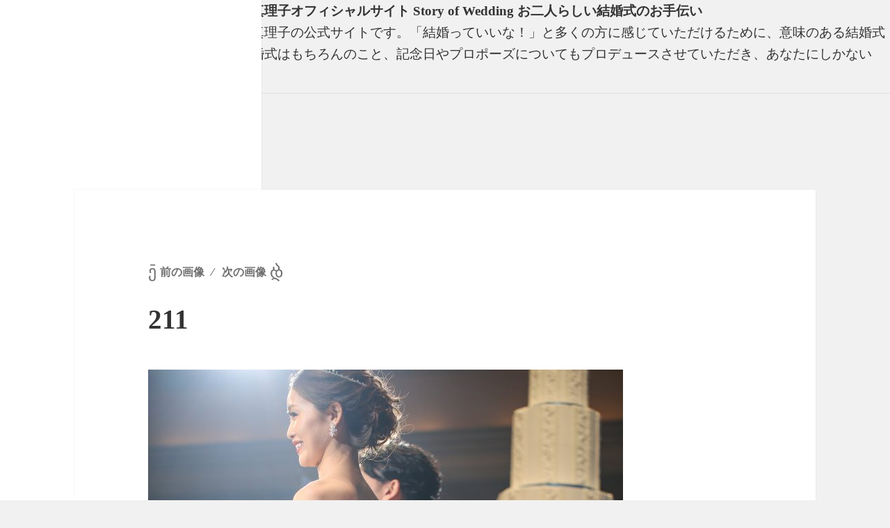

--- FILE ---
content_type: text/html; charset=UTF-8
request_url: https://storyofwedding.com/blog/%E4%B8%80%E6%9C%9F%E4%B8%80%E4%BC%9A%EF%BD%9E%E8%B1%AA%E8%8F%AF%E7%B5%A2%E7%88%9Bwedding%EF%BD%9E/attachment/211/
body_size: 4673
content:
<!DOCTYPE html>
<html dir="ltr" lang="ja"
	prefix="og: https://ogp.me/ns#" >
<head>
<link rel="profile" href="https://gmpg.org/xfn/11" />
<meta http-equiv="Content-Type" content="text/html; charset=UTF-8" />



<link rel="stylesheet" href="https://storyofwedding.com/wp/wp-content/themes/mytheme/style.css" type="text/css" media="screen" />
<link rel="pingback" href="https://storyofwedding.com/wp/xmlrpc.php" />




		<!-- All in One SEO 4.4.4 - aioseo.com -->
		<title>211 | フリーランスウエディングプランナー山口真理子オフィシャルサイト Story of Wedding お二人らしい結婚式のお手伝い</title>
		<meta name="robots" content="max-image-preview:large" />
		<link rel="canonical" href="https://storyofwedding.com/blog/%e4%b8%80%e6%9c%9f%e4%b8%80%e4%bc%9a%ef%bd%9e%e8%b1%aa%e8%8f%af%e7%b5%a2%e7%88%9bwedding%ef%bd%9e/attachment/211/" />
		<meta name="generator" content="All in One SEO (AIOSEO) 4.4.4" />
		<meta property="og:locale" content="ja_JP" />
		<meta property="og:site_name" content="フリーランスウエディングプランナー山口真理子オフィシャルサイト Story of Wedding お二人らしい結婚式のお手伝い | フリーランスウエディングプランナー山口真理子の公式サイトです。「結婚っていいな！」と多くの方に感じていただけるために、意味のある結婚式をもっと多くの人へお届けするために、結婚式はもちろんのこと、記念日やプロポーズについてもプロデュースさせていただき、あなたにしかない「Story」を一緒に創り上げていきます。" />
		<meta property="og:type" content="article" />
		<meta property="og:title" content="211 | フリーランスウエディングプランナー山口真理子オフィシャルサイト Story of Wedding お二人らしい結婚式のお手伝い" />
		<meta property="og:url" content="https://storyofwedding.com/blog/%e4%b8%80%e6%9c%9f%e4%b8%80%e4%bc%9a%ef%bd%9e%e8%b1%aa%e8%8f%af%e7%b5%a2%e7%88%9bwedding%ef%bd%9e/attachment/211/" />
		<meta property="article:published_time" content="2020-07-17T00:57:21+00:00" />
		<meta property="article:modified_time" content="2020-07-17T00:57:21+00:00" />
		<meta name="twitter:card" content="summary" />
		<meta name="twitter:title" content="211 | フリーランスウエディングプランナー山口真理子オフィシャルサイト Story of Wedding お二人らしい結婚式のお手伝い" />
		<script type="application/ld+json" class="aioseo-schema">
			{"@context":"https:\/\/schema.org","@graph":[{"@type":"BreadcrumbList","@id":"https:\/\/storyofwedding.com\/blog\/%e4%b8%80%e6%9c%9f%e4%b8%80%e4%bc%9a%ef%bd%9e%e8%b1%aa%e8%8f%af%e7%b5%a2%e7%88%9bwedding%ef%bd%9e\/attachment\/211\/#breadcrumblist","itemListElement":[{"@type":"ListItem","@id":"https:\/\/storyofwedding.com\/#listItem","position":1,"item":{"@type":"WebPage","@id":"https:\/\/storyofwedding.com\/","name":"\u30db\u30fc\u30e0","description":"\u6771\u4eac\u5728\u4f4f\u5927\u962a\u51fa\u8eab\u3067\u95a2\u6771\u3092\u4e2d\u5fc3\u306b\u5168\u56fd\u3067\u7d50\u5a5a\u5f0f\u30d7\u30ed\u30c7\u30e5\u30fc\u30b9\u3092\u884c\u3063\u3066\u3044\u308b\u30d5\u30ea\u30fc\u306e\u30a6\u30a8\u30c7\u30a3\u30f3\u30b0\u30d7\u30e9\u30f3\u30ca\u30fc Story of Wedding \u5c71\u53e3\u771f\u7406\u5b50\u306e\u516c\u5f0f\u30b5\u30a4\u30c8\u3067\u3059\u3002\u300c\u304a\u4e8c\u4eba\u3089\u3057\u3044\u5fc3\u306b\u6b8b\u308b\u7d50\u5a5a\u5f0f\u300d\u3092\u5bc4\u308a\u6dfb\u3044\u306a\u304c\u3089\u5fc3\u3092\u8fbc\u3081\u3066\u304a\u624b\u4f1d\u3044\u3057\u307e\u3059\u3002\u7d50\u5a5a\u5f0f\u306f\u3082\u3061\u308d\u3093\u3001\u8a18\u5ff5\u65e5\u3084\u30d7\u30ed\u30dd\u30fc\u30ba\u3082\u30d7\u30ed\u30c7\u30e5\u30fc\u30b9\u3044\u305f\u3057\u307e\u3059\u3002","url":"https:\/\/storyofwedding.com\/"},"nextItem":"https:\/\/storyofwedding.com\/blog\/%e4%b8%80%e6%9c%9f%e4%b8%80%e4%bc%9a%ef%bd%9e%e8%b1%aa%e8%8f%af%e7%b5%a2%e7%88%9bwedding%ef%bd%9e\/attachment\/211\/#listItem"},{"@type":"ListItem","@id":"https:\/\/storyofwedding.com\/blog\/%e4%b8%80%e6%9c%9f%e4%b8%80%e4%bc%9a%ef%bd%9e%e8%b1%aa%e8%8f%af%e7%b5%a2%e7%88%9bwedding%ef%bd%9e\/attachment\/211\/#listItem","position":2,"item":{"@type":"WebPage","@id":"https:\/\/storyofwedding.com\/blog\/%e4%b8%80%e6%9c%9f%e4%b8%80%e4%bc%9a%ef%bd%9e%e8%b1%aa%e8%8f%af%e7%b5%a2%e7%88%9bwedding%ef%bd%9e\/attachment\/211\/","name":"211","url":"https:\/\/storyofwedding.com\/blog\/%e4%b8%80%e6%9c%9f%e4%b8%80%e4%bc%9a%ef%bd%9e%e8%b1%aa%e8%8f%af%e7%b5%a2%e7%88%9bwedding%ef%bd%9e\/attachment\/211\/"},"previousItem":"https:\/\/storyofwedding.com\/#listItem"}]},{"@type":"ItemPage","@id":"https:\/\/storyofwedding.com\/blog\/%e4%b8%80%e6%9c%9f%e4%b8%80%e4%bc%9a%ef%bd%9e%e8%b1%aa%e8%8f%af%e7%b5%a2%e7%88%9bwedding%ef%bd%9e\/attachment\/211\/#itempage","url":"https:\/\/storyofwedding.com\/blog\/%e4%b8%80%e6%9c%9f%e4%b8%80%e4%bc%9a%ef%bd%9e%e8%b1%aa%e8%8f%af%e7%b5%a2%e7%88%9bwedding%ef%bd%9e\/attachment\/211\/","name":"211 | \u30d5\u30ea\u30fc\u30e9\u30f3\u30b9\u30a6\u30a8\u30c7\u30a3\u30f3\u30b0\u30d7\u30e9\u30f3\u30ca\u30fc\u5c71\u53e3\u771f\u7406\u5b50\u30aa\u30d5\u30a3\u30b7\u30e3\u30eb\u30b5\u30a4\u30c8 Story of Wedding \u304a\u4e8c\u4eba\u3089\u3057\u3044\u7d50\u5a5a\u5f0f\u306e\u304a\u624b\u4f1d\u3044","inLanguage":"ja","isPartOf":{"@id":"https:\/\/storyofwedding.com\/#website"},"breadcrumb":{"@id":"https:\/\/storyofwedding.com\/blog\/%e4%b8%80%e6%9c%9f%e4%b8%80%e4%bc%9a%ef%bd%9e%e8%b1%aa%e8%8f%af%e7%b5%a2%e7%88%9bwedding%ef%bd%9e\/attachment\/211\/#breadcrumblist"},"author":{"@id":"https:\/\/storyofwedding.com\/author\/orner\/#author"},"creator":{"@id":"https:\/\/storyofwedding.com\/author\/orner\/#author"},"datePublished":"2020-07-17T00:57:21+09:00","dateModified":"2020-07-17T00:57:21+09:00"},{"@type":"Organization","@id":"https:\/\/storyofwedding.com\/#organization","name":"\u30d5\u30ea\u30fc\u30e9\u30f3\u30b9\u30a6\u30a8\u30c7\u30a3\u30f3\u30b0\u30d7\u30e9\u30f3\u30ca\u30fc\u5c71\u53e3\u771f\u7406\u5b50\u30aa\u30d5\u30a3\u30b7\u30e3\u30eb\u30b5\u30a4\u30c8 Story of Wedding \u304a\u4e8c\u4eba\u3089\u3057\u3044\u7d50\u5a5a\u5f0f\u306e\u304a\u624b\u4f1d\u3044","url":"https:\/\/storyofwedding.com\/"},{"@type":"Person","@id":"https:\/\/storyofwedding.com\/author\/orner\/#author","url":"https:\/\/storyofwedding.com\/author\/orner\/","name":"\u771f\u7406\u5b50\u5c71\u53e3","image":{"@type":"ImageObject","@id":"https:\/\/storyofwedding.com\/blog\/%e4%b8%80%e6%9c%9f%e4%b8%80%e4%bc%9a%ef%bd%9e%e8%b1%aa%e8%8f%af%e7%b5%a2%e7%88%9bwedding%ef%bd%9e\/attachment\/211\/#authorImage","url":"https:\/\/secure.gravatar.com\/avatar\/f2644177202490fa2f674e07f34a305c?s=96&d=mm&r=g","width":96,"height":96,"caption":"\u771f\u7406\u5b50\u5c71\u53e3"}},{"@type":"WebSite","@id":"https:\/\/storyofwedding.com\/#website","url":"https:\/\/storyofwedding.com\/","name":"\u30d5\u30ea\u30fc\u30e9\u30f3\u30b9\u30a6\u30a8\u30c7\u30a3\u30f3\u30b0\u30d7\u30e9\u30f3\u30ca\u30fc\u5c71\u53e3\u771f\u7406\u5b50\u30aa\u30d5\u30a3\u30b7\u30e3\u30eb\u30b5\u30a4\u30c8 Story of Wedding \u304a\u4e8c\u4eba\u3089\u3057\u3044\u7d50\u5a5a\u5f0f\u306e\u304a\u624b\u4f1d\u3044","description":"\u30d5\u30ea\u30fc\u30e9\u30f3\u30b9\u30a6\u30a8\u30c7\u30a3\u30f3\u30b0\u30d7\u30e9\u30f3\u30ca\u30fc\u5c71\u53e3\u771f\u7406\u5b50\u306e\u516c\u5f0f\u30b5\u30a4\u30c8\u3067\u3059\u3002\u300c\u7d50\u5a5a\u3063\u3066\u3044\u3044\u306a\uff01\u300d\u3068\u591a\u304f\u306e\u65b9\u306b\u611f\u3058\u3066\u3044\u305f\u3060\u3051\u308b\u305f\u3081\u306b\u3001\u610f\u5473\u306e\u3042\u308b\u7d50\u5a5a\u5f0f\u3092\u3082\u3063\u3068\u591a\u304f\u306e\u4eba\u3078\u304a\u5c4a\u3051\u3059\u308b\u305f\u3081\u306b\u3001\u7d50\u5a5a\u5f0f\u306f\u3082\u3061\u308d\u3093\u306e\u3053\u3068\u3001\u8a18\u5ff5\u65e5\u3084\u30d7\u30ed\u30dd\u30fc\u30ba\u306b\u3064\u3044\u3066\u3082\u30d7\u30ed\u30c7\u30e5\u30fc\u30b9\u3055\u305b\u3066\u3044\u305f\u3060\u304d\u3001\u3042\u306a\u305f\u306b\u3057\u304b\u306a\u3044\u300cStory\u300d\u3092\u4e00\u7dd2\u306b\u5275\u308a\u4e0a\u3052\u3066\u3044\u304d\u307e\u3059\u3002","inLanguage":"ja","publisher":{"@id":"https:\/\/storyofwedding.com\/#organization"}}]}
		</script>
		<!-- All in One SEO -->

<link rel='dns-prefetch' href='//www.google.com' />
<link rel='dns-prefetch' href='//s.w.org' />
		<script type="text/javascript">
			window._wpemojiSettings = {"baseUrl":"https:\/\/s.w.org\/images\/core\/emoji\/13.0.1\/72x72\/","ext":".png","svgUrl":"https:\/\/s.w.org\/images\/core\/emoji\/13.0.1\/svg\/","svgExt":".svg","source":{"concatemoji":"https:\/\/storyofwedding.com\/wp\/wp-includes\/js\/wp-emoji-release.min.js?ver=5.7.14"}};
			!function(e,a,t){var n,r,o,i=a.createElement("canvas"),p=i.getContext&&i.getContext("2d");function s(e,t){var a=String.fromCharCode;p.clearRect(0,0,i.width,i.height),p.fillText(a.apply(this,e),0,0);e=i.toDataURL();return p.clearRect(0,0,i.width,i.height),p.fillText(a.apply(this,t),0,0),e===i.toDataURL()}function c(e){var t=a.createElement("script");t.src=e,t.defer=t.type="text/javascript",a.getElementsByTagName("head")[0].appendChild(t)}for(o=Array("flag","emoji"),t.supports={everything:!0,everythingExceptFlag:!0},r=0;r<o.length;r++)t.supports[o[r]]=function(e){if(!p||!p.fillText)return!1;switch(p.textBaseline="top",p.font="600 32px Arial",e){case"flag":return s([127987,65039,8205,9895,65039],[127987,65039,8203,9895,65039])?!1:!s([55356,56826,55356,56819],[55356,56826,8203,55356,56819])&&!s([55356,57332,56128,56423,56128,56418,56128,56421,56128,56430,56128,56423,56128,56447],[55356,57332,8203,56128,56423,8203,56128,56418,8203,56128,56421,8203,56128,56430,8203,56128,56423,8203,56128,56447]);case"emoji":return!s([55357,56424,8205,55356,57212],[55357,56424,8203,55356,57212])}return!1}(o[r]),t.supports.everything=t.supports.everything&&t.supports[o[r]],"flag"!==o[r]&&(t.supports.everythingExceptFlag=t.supports.everythingExceptFlag&&t.supports[o[r]]);t.supports.everythingExceptFlag=t.supports.everythingExceptFlag&&!t.supports.flag,t.DOMReady=!1,t.readyCallback=function(){t.DOMReady=!0},t.supports.everything||(n=function(){t.readyCallback()},a.addEventListener?(a.addEventListener("DOMContentLoaded",n,!1),e.addEventListener("load",n,!1)):(e.attachEvent("onload",n),a.attachEvent("onreadystatechange",function(){"complete"===a.readyState&&t.readyCallback()})),(n=t.source||{}).concatemoji?c(n.concatemoji):n.wpemoji&&n.twemoji&&(c(n.twemoji),c(n.wpemoji)))}(window,document,window._wpemojiSettings);
		</script>
		<style type="text/css">
img.wp-smiley,
img.emoji {
	display: inline !important;
	border: none !important;
	box-shadow: none !important;
	height: 1em !important;
	width: 1em !important;
	margin: 0 .07em !important;
	vertical-align: -0.1em !important;
	background: none !important;
	padding: 0 !important;
}
</style>
	<link rel='stylesheet' id='wp-block-library-css'  href='https://storyofwedding.com/wp/wp-includes/css/dist/block-library/style.min.css?ver=5.7.14' type='text/css' media='all' />
<link rel='stylesheet' id='contact-form-7-css'  href='https://storyofwedding.com/wp/wp-content/plugins/contact-form-7/includes/css/styles.css?ver=5.4.1' type='text/css' media='all' />
<link rel='stylesheet' id='wp-pagenavi-css'  href='https://storyofwedding.com/wp/wp-content/plugins/wp-pagenavi/pagenavi-css.css?ver=2.70' type='text/css' media='all' />
<link rel="https://api.w.org/" href="https://storyofwedding.com/wp-json/" /><link rel="alternate" type="application/json" href="https://storyofwedding.com/wp-json/wp/v2/media/1986" /><link rel='shortlink' href='https://storyofwedding.com/?p=1986' />
<link rel="alternate" type="application/json+oembed" href="https://storyofwedding.com/wp-json/oembed/1.0/embed?url=https%3A%2F%2Fstoryofwedding.com%2Fblog%2F%25e4%25b8%2580%25e6%259c%259f%25e4%25b8%2580%25e4%25bc%259a%25ef%25bd%259e%25e8%25b1%25aa%25e8%258f%25af%25e7%25b5%25a2%25e7%2588%259bwedding%25ef%25bd%259e%2Fattachment%2F211%2F" />
<link rel="alternate" type="text/xml+oembed" href="https://storyofwedding.com/wp-json/oembed/1.0/embed?url=https%3A%2F%2Fstoryofwedding.com%2Fblog%2F%25e4%25b8%2580%25e6%259c%259f%25e4%25b8%2580%25e4%25bc%259a%25ef%25bd%259e%25e8%25b1%25aa%25e8%258f%25af%25e7%25b5%25a2%25e7%2588%259bwedding%25ef%25bd%259e%2Fattachment%2F211%2F&#038;format=xml" />
<link rel="icon" href="https://storyofwedding.com/wp/wp-content/uploads/2021/06/cropped-icon-512x512-1-32x32.png" sizes="32x32" />
<link rel="icon" href="https://storyofwedding.com/wp/wp-content/uploads/2021/06/cropped-icon-512x512-1-192x192.png" sizes="192x192" />
<link rel="apple-touch-icon" href="https://storyofwedding.com/wp/wp-content/uploads/2021/06/cropped-icon-512x512-1-180x180.png" />
<meta name="msapplication-TileImage" content="https://storyofwedding.com/wp/wp-content/uploads/2021/06/cropped-icon-512x512-1-270x270.png" />
		<style type="text/css" id="wp-custom-css">
			.grecaptcha-badge { visibility: hidden; }		</style>
		</head>
<body class="attachment attachment-template-default single single-attachment postid-1986 attachmentid-1986 attachment-jpeg">
<div id="page">

<div id="header" role="banner">
	<div id="headerimg">
		<h1><a href="https://storyofwedding.com/">フリーランスウエディングプランナー山口真理子オフィシャルサイト Story of Wedding お二人らしい結婚式のお手伝い</a></h1>
		<div class="description">フリーランスウエディングプランナー山口真理子の公式サイトです。「結婚っていいな！」と多くの方に感じていただけるために、意味のある結婚式をもっと多くの人へお届けするために、結婚式はもちろんのこと、記念日やプロポーズについてもプロデュースさせていただき、あなたにしかない「Story」を一緒に創り上げていきます。</div>
	</div>
</div>
<hr />

	<div id="primary" class="content-area">
		<main id="main" class="site-main" role="main">

			
				<article id="post-1986" class="post-1986 attachment type-attachment status-inherit hentry">

					<nav id="image-navigation" class="navigation image-navigation">
						<div class="nav-links">
							<div class="nav-previous"><a href='https://storyofwedding.com/blog/%e4%b8%80%e6%9c%9f%e4%b8%80%e4%bc%9a%ef%bd%9e%e8%b1%aa%e8%8f%af%e7%b5%a2%e7%88%9bwedding%ef%bd%9e/attachment/210-2/'>前の画像</a></div><div class="nav-next"><a href='https://storyofwedding.com/blog/%e4%b8%80%e6%9c%9f%e4%b8%80%e4%bc%9a%ef%bd%9e%e8%b1%aa%e8%8f%af%e7%b5%a2%e7%88%9bwedding%ef%bd%9e/attachment/219/'>次の画像</a></div>
						</div><!-- .nav-links -->
					</nav><!-- .image-navigation -->

					<header class="entry-header">
						<h1 class="entry-title">211</h1>					</header><!-- .entry-header -->

					<div class="entry-content">

						<div class="entry-attachment">
							<img width="683" height="1024" src="https://storyofwedding.com/wp/wp-content/uploads/2020/07/211-683x1024.jpg" class="attachment-large size-large" alt="" loading="lazy" srcset="https://storyofwedding.com/wp/wp-content/uploads/2020/07/211-683x1024.jpg 683w, https://storyofwedding.com/wp/wp-content/uploads/2020/07/211-467x700.jpg 467w, https://storyofwedding.com/wp/wp-content/uploads/2020/07/211-768x1152.jpg 768w" sizes="(max-width: 683px) 100vw, 683px" />
							
						</div><!-- .entry-attachment -->

											</div><!-- .entry-content -->

					<footer class="entry-footer">
						<br />
<b>Fatal error</b>:  Uncaught Error: Call to undefined function twentyfifteen_entry_meta() in /home/xs288626/storyofwedding.com/public_html/wp/wp-content/themes/mytheme/image.php:70
Stack trace:
#0 /home/xs288626/storyofwedding.com/public_html/wp/wp-includes/template-loader.php(106): include()
#1 /home/xs288626/storyofwedding.com/public_html/wp/wp-blog-header.php(19): require_once('/home/xs288626/...')
#2 /home/xs288626/storyofwedding.com/public_html/index.php(17): require('/home/xs288626/...')
#3 {main}
  thrown in <b>/home/xs288626/storyofwedding.com/public_html/wp/wp-content/themes/mytheme/image.php</b> on line <b>70</b><br />
